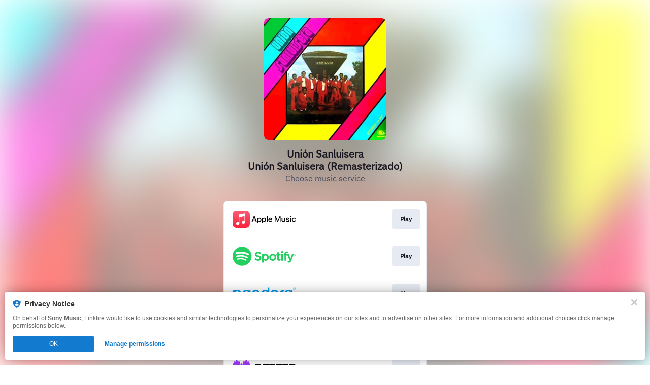

--- FILE ---
content_type: text/css
request_url: https://tags.srv.stackadapt.com/sa.css
body_size: -11
content:
:root {
    --sa-uid: '0-6c7cd542-f7de-509a-463d-dd131d114160';
}